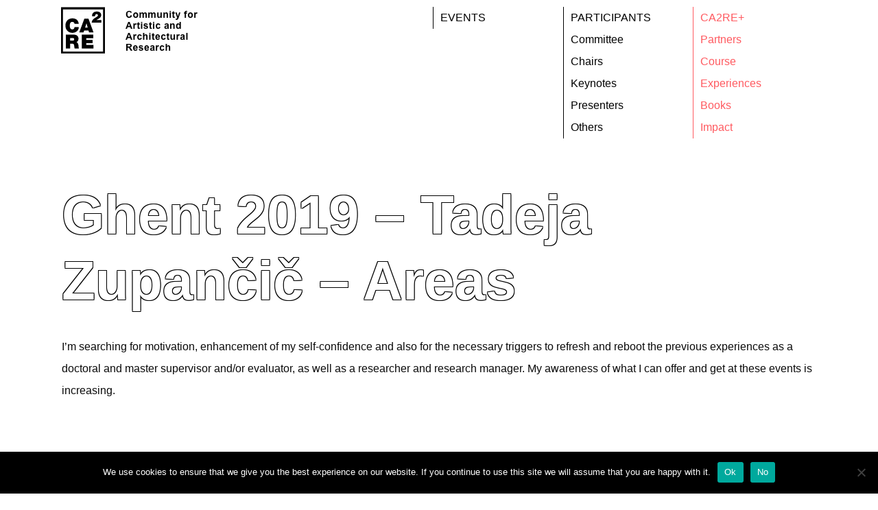

--- FILE ---
content_type: text/html; charset=UTF-8
request_url: https://ca2re.eu/impact/ghent-2019-tadeja-zupancic-areas/
body_size: 16501
content:
<!DOCTYPE html>
<html lang="en-US">
<head>
	<meta charset="UTF-8">
	<title>Ghent 2019 &#8211; Tadeja Zupančič &#8211; areas &#8211; Community for Artistic and Architectural Research</title>
<meta name='robots' content='max-image-preview:large' />
<meta name="viewport" content="width=device-width, initial-scale=1"><link rel="alternate" type="application/rss+xml" title="Community for Artistic and Architectural Research &raquo; Feed" href="https://ca2re.eu/feed/" />
<link rel="alternate" type="application/rss+xml" title="Community for Artistic and Architectural Research &raquo; Comments Feed" href="https://ca2re.eu/comments/feed/" />
<script>
window._wpemojiSettings = {"baseUrl":"https:\/\/s.w.org\/images\/core\/emoji\/15.0.3\/72x72\/","ext":".png","svgUrl":"https:\/\/s.w.org\/images\/core\/emoji\/15.0.3\/svg\/","svgExt":".svg","source":{"concatemoji":"https:\/\/ca2re.eu\/wp-includes\/js\/wp-emoji-release.min.js?ver=6.5.7"}};
/*! This file is auto-generated */
!function(i,n){var o,s,e;function c(e){try{var t={supportTests:e,timestamp:(new Date).valueOf()};sessionStorage.setItem(o,JSON.stringify(t))}catch(e){}}function p(e,t,n){e.clearRect(0,0,e.canvas.width,e.canvas.height),e.fillText(t,0,0);var t=new Uint32Array(e.getImageData(0,0,e.canvas.width,e.canvas.height).data),r=(e.clearRect(0,0,e.canvas.width,e.canvas.height),e.fillText(n,0,0),new Uint32Array(e.getImageData(0,0,e.canvas.width,e.canvas.height).data));return t.every(function(e,t){return e===r[t]})}function u(e,t,n){switch(t){case"flag":return n(e,"\ud83c\udff3\ufe0f\u200d\u26a7\ufe0f","\ud83c\udff3\ufe0f\u200b\u26a7\ufe0f")?!1:!n(e,"\ud83c\uddfa\ud83c\uddf3","\ud83c\uddfa\u200b\ud83c\uddf3")&&!n(e,"\ud83c\udff4\udb40\udc67\udb40\udc62\udb40\udc65\udb40\udc6e\udb40\udc67\udb40\udc7f","\ud83c\udff4\u200b\udb40\udc67\u200b\udb40\udc62\u200b\udb40\udc65\u200b\udb40\udc6e\u200b\udb40\udc67\u200b\udb40\udc7f");case"emoji":return!n(e,"\ud83d\udc26\u200d\u2b1b","\ud83d\udc26\u200b\u2b1b")}return!1}function f(e,t,n){var r="undefined"!=typeof WorkerGlobalScope&&self instanceof WorkerGlobalScope?new OffscreenCanvas(300,150):i.createElement("canvas"),a=r.getContext("2d",{willReadFrequently:!0}),o=(a.textBaseline="top",a.font="600 32px Arial",{});return e.forEach(function(e){o[e]=t(a,e,n)}),o}function t(e){var t=i.createElement("script");t.src=e,t.defer=!0,i.head.appendChild(t)}"undefined"!=typeof Promise&&(o="wpEmojiSettingsSupports",s=["flag","emoji"],n.supports={everything:!0,everythingExceptFlag:!0},e=new Promise(function(e){i.addEventListener("DOMContentLoaded",e,{once:!0})}),new Promise(function(t){var n=function(){try{var e=JSON.parse(sessionStorage.getItem(o));if("object"==typeof e&&"number"==typeof e.timestamp&&(new Date).valueOf()<e.timestamp+604800&&"object"==typeof e.supportTests)return e.supportTests}catch(e){}return null}();if(!n){if("undefined"!=typeof Worker&&"undefined"!=typeof OffscreenCanvas&&"undefined"!=typeof URL&&URL.createObjectURL&&"undefined"!=typeof Blob)try{var e="postMessage("+f.toString()+"("+[JSON.stringify(s),u.toString(),p.toString()].join(",")+"));",r=new Blob([e],{type:"text/javascript"}),a=new Worker(URL.createObjectURL(r),{name:"wpTestEmojiSupports"});return void(a.onmessage=function(e){c(n=e.data),a.terminate(),t(n)})}catch(e){}c(n=f(s,u,p))}t(n)}).then(function(e){for(var t in e)n.supports[t]=e[t],n.supports.everything=n.supports.everything&&n.supports[t],"flag"!==t&&(n.supports.everythingExceptFlag=n.supports.everythingExceptFlag&&n.supports[t]);n.supports.everythingExceptFlag=n.supports.everythingExceptFlag&&!n.supports.flag,n.DOMReady=!1,n.readyCallback=function(){n.DOMReady=!0}}).then(function(){return e}).then(function(){var e;n.supports.everything||(n.readyCallback(),(e=n.source||{}).concatemoji?t(e.concatemoji):e.wpemoji&&e.twemoji&&(t(e.twemoji),t(e.wpemoji)))}))}((window,document),window._wpemojiSettings);
</script>
<link rel='stylesheet' id='tmx-buttons-css' href='https://ca2re.eu/wp-content/plugins/global-elementor-buttons/buttons.min.css?ver=6.5.7' media='all' />
<style id='wp-emoji-styles-inline-css'>

	img.wp-smiley, img.emoji {
		display: inline !important;
		border: none !important;
		box-shadow: none !important;
		height: 1em !important;
		width: 1em !important;
		margin: 0 0.07em !important;
		vertical-align: -0.1em !important;
		background: none !important;
		padding: 0 !important;
	}
</style>
<link rel='stylesheet' id='wp-block-library-css' href='https://ca2re.eu/wp-includes/css/dist/block-library/style.min.css?ver=6.5.7' media='all' />
<style id='classic-theme-styles-inline-css'>
/*! This file is auto-generated */
.wp-block-button__link{color:#fff;background-color:#32373c;border-radius:9999px;box-shadow:none;text-decoration:none;padding:calc(.667em + 2px) calc(1.333em + 2px);font-size:1.125em}.wp-block-file__button{background:#32373c;color:#fff;text-decoration:none}
</style>
<style id='global-styles-inline-css'>
body{--wp--preset--color--black: #000000;--wp--preset--color--cyan-bluish-gray: #abb8c3;--wp--preset--color--white: #ffffff;--wp--preset--color--pale-pink: #f78da7;--wp--preset--color--vivid-red: #cf2e2e;--wp--preset--color--luminous-vivid-orange: #ff6900;--wp--preset--color--luminous-vivid-amber: #fcb900;--wp--preset--color--light-green-cyan: #7bdcb5;--wp--preset--color--vivid-green-cyan: #00d084;--wp--preset--color--pale-cyan-blue: #8ed1fc;--wp--preset--color--vivid-cyan-blue: #0693e3;--wp--preset--color--vivid-purple: #9b51e0;--wp--preset--color--contrast: var(--contrast);--wp--preset--color--contrast-2: var(--contrast-2);--wp--preset--color--contrast-3: var(--contrast-3);--wp--preset--color--base: var(--base);--wp--preset--color--base-2: var(--base-2);--wp--preset--color--base-3: var(--base-3);--wp--preset--color--accent: var(--accent);--wp--preset--gradient--vivid-cyan-blue-to-vivid-purple: linear-gradient(135deg,rgba(6,147,227,1) 0%,rgb(155,81,224) 100%);--wp--preset--gradient--light-green-cyan-to-vivid-green-cyan: linear-gradient(135deg,rgb(122,220,180) 0%,rgb(0,208,130) 100%);--wp--preset--gradient--luminous-vivid-amber-to-luminous-vivid-orange: linear-gradient(135deg,rgba(252,185,0,1) 0%,rgba(255,105,0,1) 100%);--wp--preset--gradient--luminous-vivid-orange-to-vivid-red: linear-gradient(135deg,rgba(255,105,0,1) 0%,rgb(207,46,46) 100%);--wp--preset--gradient--very-light-gray-to-cyan-bluish-gray: linear-gradient(135deg,rgb(238,238,238) 0%,rgb(169,184,195) 100%);--wp--preset--gradient--cool-to-warm-spectrum: linear-gradient(135deg,rgb(74,234,220) 0%,rgb(151,120,209) 20%,rgb(207,42,186) 40%,rgb(238,44,130) 60%,rgb(251,105,98) 80%,rgb(254,248,76) 100%);--wp--preset--gradient--blush-light-purple: linear-gradient(135deg,rgb(255,206,236) 0%,rgb(152,150,240) 100%);--wp--preset--gradient--blush-bordeaux: linear-gradient(135deg,rgb(254,205,165) 0%,rgb(254,45,45) 50%,rgb(107,0,62) 100%);--wp--preset--gradient--luminous-dusk: linear-gradient(135deg,rgb(255,203,112) 0%,rgb(199,81,192) 50%,rgb(65,88,208) 100%);--wp--preset--gradient--pale-ocean: linear-gradient(135deg,rgb(255,245,203) 0%,rgb(182,227,212) 50%,rgb(51,167,181) 100%);--wp--preset--gradient--electric-grass: linear-gradient(135deg,rgb(202,248,128) 0%,rgb(113,206,126) 100%);--wp--preset--gradient--midnight: linear-gradient(135deg,rgb(2,3,129) 0%,rgb(40,116,252) 100%);--wp--preset--font-size--small: 13px;--wp--preset--font-size--medium: 20px;--wp--preset--font-size--large: 36px;--wp--preset--font-size--x-large: 42px;--wp--preset--spacing--20: 0.44rem;--wp--preset--spacing--30: 0.67rem;--wp--preset--spacing--40: 1rem;--wp--preset--spacing--50: 1.5rem;--wp--preset--spacing--60: 2.25rem;--wp--preset--spacing--70: 3.38rem;--wp--preset--spacing--80: 5.06rem;--wp--preset--shadow--natural: 6px 6px 9px rgba(0, 0, 0, 0.2);--wp--preset--shadow--deep: 12px 12px 50px rgba(0, 0, 0, 0.4);--wp--preset--shadow--sharp: 6px 6px 0px rgba(0, 0, 0, 0.2);--wp--preset--shadow--outlined: 6px 6px 0px -3px rgba(255, 255, 255, 1), 6px 6px rgba(0, 0, 0, 1);--wp--preset--shadow--crisp: 6px 6px 0px rgba(0, 0, 0, 1);}:where(.is-layout-flex){gap: 0.5em;}:where(.is-layout-grid){gap: 0.5em;}body .is-layout-flex{display: flex;}body .is-layout-flex{flex-wrap: wrap;align-items: center;}body .is-layout-flex > *{margin: 0;}body .is-layout-grid{display: grid;}body .is-layout-grid > *{margin: 0;}:where(.wp-block-columns.is-layout-flex){gap: 2em;}:where(.wp-block-columns.is-layout-grid){gap: 2em;}:where(.wp-block-post-template.is-layout-flex){gap: 1.25em;}:where(.wp-block-post-template.is-layout-grid){gap: 1.25em;}.has-black-color{color: var(--wp--preset--color--black) !important;}.has-cyan-bluish-gray-color{color: var(--wp--preset--color--cyan-bluish-gray) !important;}.has-white-color{color: var(--wp--preset--color--white) !important;}.has-pale-pink-color{color: var(--wp--preset--color--pale-pink) !important;}.has-vivid-red-color{color: var(--wp--preset--color--vivid-red) !important;}.has-luminous-vivid-orange-color{color: var(--wp--preset--color--luminous-vivid-orange) !important;}.has-luminous-vivid-amber-color{color: var(--wp--preset--color--luminous-vivid-amber) !important;}.has-light-green-cyan-color{color: var(--wp--preset--color--light-green-cyan) !important;}.has-vivid-green-cyan-color{color: var(--wp--preset--color--vivid-green-cyan) !important;}.has-pale-cyan-blue-color{color: var(--wp--preset--color--pale-cyan-blue) !important;}.has-vivid-cyan-blue-color{color: var(--wp--preset--color--vivid-cyan-blue) !important;}.has-vivid-purple-color{color: var(--wp--preset--color--vivid-purple) !important;}.has-black-background-color{background-color: var(--wp--preset--color--black) !important;}.has-cyan-bluish-gray-background-color{background-color: var(--wp--preset--color--cyan-bluish-gray) !important;}.has-white-background-color{background-color: var(--wp--preset--color--white) !important;}.has-pale-pink-background-color{background-color: var(--wp--preset--color--pale-pink) !important;}.has-vivid-red-background-color{background-color: var(--wp--preset--color--vivid-red) !important;}.has-luminous-vivid-orange-background-color{background-color: var(--wp--preset--color--luminous-vivid-orange) !important;}.has-luminous-vivid-amber-background-color{background-color: var(--wp--preset--color--luminous-vivid-amber) !important;}.has-light-green-cyan-background-color{background-color: var(--wp--preset--color--light-green-cyan) !important;}.has-vivid-green-cyan-background-color{background-color: var(--wp--preset--color--vivid-green-cyan) !important;}.has-pale-cyan-blue-background-color{background-color: var(--wp--preset--color--pale-cyan-blue) !important;}.has-vivid-cyan-blue-background-color{background-color: var(--wp--preset--color--vivid-cyan-blue) !important;}.has-vivid-purple-background-color{background-color: var(--wp--preset--color--vivid-purple) !important;}.has-black-border-color{border-color: var(--wp--preset--color--black) !important;}.has-cyan-bluish-gray-border-color{border-color: var(--wp--preset--color--cyan-bluish-gray) !important;}.has-white-border-color{border-color: var(--wp--preset--color--white) !important;}.has-pale-pink-border-color{border-color: var(--wp--preset--color--pale-pink) !important;}.has-vivid-red-border-color{border-color: var(--wp--preset--color--vivid-red) !important;}.has-luminous-vivid-orange-border-color{border-color: var(--wp--preset--color--luminous-vivid-orange) !important;}.has-luminous-vivid-amber-border-color{border-color: var(--wp--preset--color--luminous-vivid-amber) !important;}.has-light-green-cyan-border-color{border-color: var(--wp--preset--color--light-green-cyan) !important;}.has-vivid-green-cyan-border-color{border-color: var(--wp--preset--color--vivid-green-cyan) !important;}.has-pale-cyan-blue-border-color{border-color: var(--wp--preset--color--pale-cyan-blue) !important;}.has-vivid-cyan-blue-border-color{border-color: var(--wp--preset--color--vivid-cyan-blue) !important;}.has-vivid-purple-border-color{border-color: var(--wp--preset--color--vivid-purple) !important;}.has-vivid-cyan-blue-to-vivid-purple-gradient-background{background: var(--wp--preset--gradient--vivid-cyan-blue-to-vivid-purple) !important;}.has-light-green-cyan-to-vivid-green-cyan-gradient-background{background: var(--wp--preset--gradient--light-green-cyan-to-vivid-green-cyan) !important;}.has-luminous-vivid-amber-to-luminous-vivid-orange-gradient-background{background: var(--wp--preset--gradient--luminous-vivid-amber-to-luminous-vivid-orange) !important;}.has-luminous-vivid-orange-to-vivid-red-gradient-background{background: var(--wp--preset--gradient--luminous-vivid-orange-to-vivid-red) !important;}.has-very-light-gray-to-cyan-bluish-gray-gradient-background{background: var(--wp--preset--gradient--very-light-gray-to-cyan-bluish-gray) !important;}.has-cool-to-warm-spectrum-gradient-background{background: var(--wp--preset--gradient--cool-to-warm-spectrum) !important;}.has-blush-light-purple-gradient-background{background: var(--wp--preset--gradient--blush-light-purple) !important;}.has-blush-bordeaux-gradient-background{background: var(--wp--preset--gradient--blush-bordeaux) !important;}.has-luminous-dusk-gradient-background{background: var(--wp--preset--gradient--luminous-dusk) !important;}.has-pale-ocean-gradient-background{background: var(--wp--preset--gradient--pale-ocean) !important;}.has-electric-grass-gradient-background{background: var(--wp--preset--gradient--electric-grass) !important;}.has-midnight-gradient-background{background: var(--wp--preset--gradient--midnight) !important;}.has-small-font-size{font-size: var(--wp--preset--font-size--small) !important;}.has-medium-font-size{font-size: var(--wp--preset--font-size--medium) !important;}.has-large-font-size{font-size: var(--wp--preset--font-size--large) !important;}.has-x-large-font-size{font-size: var(--wp--preset--font-size--x-large) !important;}
.wp-block-navigation a:where(:not(.wp-element-button)){color: inherit;}
:where(.wp-block-post-template.is-layout-flex){gap: 1.25em;}:where(.wp-block-post-template.is-layout-grid){gap: 1.25em;}
:where(.wp-block-columns.is-layout-flex){gap: 2em;}:where(.wp-block-columns.is-layout-grid){gap: 2em;}
.wp-block-pullquote{font-size: 1.5em;line-height: 1.6;}
</style>
<link rel='stylesheet' id='cookie-notice-front-css' href='https://ca2re.eu/wp-content/plugins/cookie-notice/css/front.min.css?ver=2.4.16' media='all' />
<link rel='stylesheet' id='generate-style-grid-css' href='https://ca2re.eu/wp-content/themes/generatepress/assets/css/unsemantic-grid.min.css?ver=3.4.0' media='all' />
<link rel='stylesheet' id='generate-style-css' href='https://ca2re.eu/wp-content/themes/generatepress/assets/css/style.min.css?ver=3.4.0' media='all' />
<style id='generate-style-inline-css'>
body{color:#3a3a3a;}a{color:#020000;}a:hover, a:focus, a:active{color:#020000;}body .grid-container{max-width:1140px;}.wp-block-group__inner-container{max-width:1140px;margin-left:auto;margin-right:auto;}.dropdown-click .main-navigation ul ul{display:none;visibility:hidden;}.dropdown-click .main-navigation ul ul ul.toggled-on{left:0;top:auto;position:relative;box-shadow:none;border-bottom:1px solid rgba(0,0,0,0.05);}.dropdown-click .main-navigation ul ul li:last-child > ul.toggled-on{border-bottom:0;}.dropdown-click .main-navigation ul.toggled-on, .dropdown-click .main-navigation ul li.sfHover > ul.toggled-on{display:block;left:auto;right:auto;opacity:1;visibility:visible;pointer-events:auto;height:auto;overflow:visible;float:none;}.dropdown-click .main-navigation.sub-menu-left .sub-menu.toggled-on, .dropdown-click .main-navigation.sub-menu-left ul li.sfHover > ul.toggled-on{right:0;}.dropdown-click nav ul ul ul{background-color:transparent;}.dropdown-click .widget-area .main-navigation ul ul{top:auto;position:absolute;float:none;width:100%;left:-99999px;}.dropdown-click .widget-area .main-navigation ul ul.toggled-on{position:relative;left:0;right:0;}.dropdown-click .widget-area.sidebar .main-navigation ul li.sfHover ul, .dropdown-click .widget-area.sidebar .main-navigation ul li:hover ul{right:0;left:0;}.dropdown-click .sfHover > a > .dropdown-menu-toggle > .gp-icon svg{transform:rotate(180deg);}:root{--contrast:#222222;--contrast-2:#575760;--contrast-3:#b2b2be;--base:#f0f0f0;--base-2:#f7f8f9;--base-3:#ffffff;--accent:#1e73be;}:root .has-contrast-color{color:var(--contrast);}:root .has-contrast-background-color{background-color:var(--contrast);}:root .has-contrast-2-color{color:var(--contrast-2);}:root .has-contrast-2-background-color{background-color:var(--contrast-2);}:root .has-contrast-3-color{color:var(--contrast-3);}:root .has-contrast-3-background-color{background-color:var(--contrast-3);}:root .has-base-color{color:var(--base);}:root .has-base-background-color{background-color:var(--base);}:root .has-base-2-color{color:var(--base-2);}:root .has-base-2-background-color{background-color:var(--base-2);}:root .has-base-3-color{color:var(--base-3);}:root .has-base-3-background-color{background-color:var(--base-3);}:root .has-accent-color{color:var(--accent);}:root .has-accent-background-color{background-color:var(--accent);}body, button, input, select, textarea{font-family:Arial, Helvetica, sans-serif;font-size:15px;}body{line-height:1.8;}p{margin-bottom:0em;}.entry-content > [class*="wp-block-"]:not(:last-child):not(.wp-block-heading){margin-bottom:0em;}.main-title{font-weight:500;}.site-description{font-weight:500;}.main-navigation a, .menu-toggle{font-weight:bold;font-size:13px;}.main-navigation .main-nav ul ul li a{font-size:12px;}.sidebar .widget, .footer-widgets .widget{font-size:17px;}h1{font-family:Arial, Helvetica, sans-serif;text-transform:uppercase;}h2{font-size:36px;}h3{font-size:20px;}h4{font-weight:bold;font-size:inherit;}h5{font-weight:bold;font-size:inherit;}h6{font-weight:bold;}@media (max-width:768px){.main-title{font-size:20px;}h1{font-size:30px;}h2{font-size:25px;}}.top-bar{background-color:#636363;color:#ffffff;}.top-bar a{color:#ffffff;}.top-bar a:hover{color:#303030;}.site-header{background-color:#ffffff;color:#3a3a3a;}.site-header a{color:#3a3a3a;}.main-title a,.main-title a:hover{color:#020202;}.site-description{color:#757575;}.mobile-menu-control-wrapper .menu-toggle,.mobile-menu-control-wrapper .menu-toggle:hover,.mobile-menu-control-wrapper .menu-toggle:focus,.has-inline-mobile-toggle #site-navigation.toggled{background-color:rgba(0, 0, 0, 0.02);}.main-navigation,.main-navigation ul ul{background-color:#ffffff;}.main-navigation .main-nav ul li a, .main-navigation .menu-toggle, .main-navigation .menu-bar-items{color:#020202;}button.menu-toggle:hover,button.menu-toggle:focus,.main-navigation .mobile-bar-items a,.main-navigation .mobile-bar-items a:hover,.main-navigation .mobile-bar-items a:focus{color:#020202;}.main-navigation .main-nav ul li[class*="current-menu-"] > a{color:#020000;}.main-navigation .main-nav ul ul li a{color:#020202;}.separate-containers .inside-article, .separate-containers .comments-area, .separate-containers .page-header, .one-container .container, .separate-containers .paging-navigation, .inside-page-header{color:#0a0a0a;background-color:#ffffff;}.inside-article a,.paging-navigation a,.comments-area a,.page-header a{color:#020000;}.inside-article a:hover,.paging-navigation a:hover,.comments-area a:hover,.page-header a:hover{color:#000000;}.entry-header h1,.page-header h1{color:#000000;}.entry-meta{color:#1e72bd;}.entry-meta a{color:#595959;}.entry-meta a:hover{color:#1e73be;}h1{color:#020202;}h2{color:#020202;}h3{color:#020202;}h4{color:#020202;}h5{color:#020000;}.sidebar .widget{background-color:#ffffff;}.sidebar .widget .widget-title{color:#000000;}.footer-widgets{background-color:#ffffff;}.footer-widgets .widget-title{color:#000000;}.site-info{color:#ffffff;background-color:#222222;}.site-info a{color:#ffffff;}.site-info a:hover{color:#606060;}.footer-bar .widget_nav_menu .current-menu-item a{color:#606060;}input[type="text"],input[type="email"],input[type="url"],input[type="password"],input[type="search"],input[type="tel"],input[type="number"],textarea,select{color:#ff4949;background-color:#fafafa;border-color:#cccccc;}input[type="text"]:focus,input[type="email"]:focus,input[type="url"]:focus,input[type="password"]:focus,input[type="search"]:focus,input[type="tel"]:focus,input[type="number"]:focus,textarea:focus,select:focus{color:#ff4949;background-color:#ffffff;border-color:#bfbfbf;}button,html input[type="button"],input[type="reset"],input[type="submit"],a.button,a.wp-block-button__link:not(.has-background){color:#020000;background-color:#ffffff;}button:hover,html input[type="button"]:hover,input[type="reset"]:hover,input[type="submit"]:hover,a.button:hover,button:focus,html input[type="button"]:focus,input[type="reset"]:focus,input[type="submit"]:focus,a.button:focus,a.wp-block-button__link:not(.has-background):active,a.wp-block-button__link:not(.has-background):focus,a.wp-block-button__link:not(.has-background):hover{color:#020000;background-color:#ffffff;}a.generate-back-to-top{color:#ffffff;}a.generate-back-to-top:hover,a.generate-back-to-top:focus{background-color:rgba( 0,0,0,0.6 );color:#ffffff;}:root{--gp-search-modal-bg-color:var(--base-3);--gp-search-modal-text-color:var(--contrast);--gp-search-modal-overlay-bg-color:rgba(0,0,0,0.2);}@media (max-width: 765px){.main-navigation .menu-bar-item:hover > a, .main-navigation .menu-bar-item.sfHover > a{background:none;color:#020202;}}.inside-top-bar{padding:10px;}.inside-header{padding:40px 0px 40px 0px;}.separate-containers .inside-article, .separate-containers .comments-area, .separate-containers .page-header, .separate-containers .paging-navigation, .one-container .site-content, .inside-page-header{padding:30px 20px 80px 20px;}.site-main .wp-block-group__inner-container{padding:30px 20px 80px 20px;}.entry-content .alignwide, body:not(.no-sidebar) .entry-content .alignfull{margin-left:-20px;width:calc(100% + 40px);max-width:calc(100% + 40px);}.one-container.right-sidebar .site-main,.one-container.both-right .site-main{margin-right:20px;}.one-container.left-sidebar .site-main,.one-container.both-left .site-main{margin-left:20px;}.one-container.both-sidebars .site-main{margin:0px 20px 0px 20px;}.main-navigation .main-nav ul ul li a{padding:0px 20px 0px 20px;}.main-navigation ul ul{width:0px;}.rtl .menu-item-has-children .dropdown-menu-toggle{padding-left:20px;}.menu-item-has-children ul .dropdown-menu-toggle{padding-top:0px;padding-bottom:0px;margin-top:-0px;}.rtl .main-navigation .main-nav ul li.menu-item-has-children > a{padding-right:20px;}.footer-widgets{padding:0px;}.site-info{padding:0px 30px 0px 30px;}@media (max-width:768px){.separate-containers .inside-article, .separate-containers .comments-area, .separate-containers .page-header, .separate-containers .paging-navigation, .one-container .site-content, .inside-page-header{padding:30px 20px 30px 20px;}.site-main .wp-block-group__inner-container{padding:30px 20px 30px 20px;}.inside-header{padding-left:20px;}.site-info{padding-right:10px;padding-left:10px;}.entry-content .alignwide, body:not(.no-sidebar) .entry-content .alignfull{margin-left:-20px;width:calc(100% + 40px);max-width:calc(100% + 40px);}}.one-container .sidebar .widget{padding:0px;}@media (max-width: 765px){.main-navigation .menu-toggle,.main-navigation .mobile-bar-items,.sidebar-nav-mobile:not(#sticky-placeholder){display:block;}.main-navigation ul,.gen-sidebar-nav{display:none;}[class*="nav-float-"] .site-header .inside-header > *{float:none;clear:both;}}
.dynamic-author-image-rounded{border-radius:100%;}.dynamic-featured-image, .dynamic-author-image{vertical-align:middle;}.one-container.blog .dynamic-content-template:not(:last-child), .one-container.archive .dynamic-content-template:not(:last-child){padding-bottom:0px;}.dynamic-entry-excerpt > p:last-child{margin-bottom:0px;}
.main-navigation .main-nav ul li a,.menu-toggle,.main-navigation .mobile-bar-items a{transition: line-height 300ms ease}
h1.entry-title{font-weight:normal;text-transform:uppercase;font-size:42px;line-height:1.2em;}h2.entry-title{font-weight:normal;}.navigation-branding .main-title{font-weight:500;text-transform:none;font-size:25px;}@media (max-width: 765px){.navigation-branding .main-title{font-size:20px;}}
@media (max-width: 765px){.main-navigation .menu-toggle,.main-navigation .mobile-bar-items a,.main-navigation .menu-bar-item > a{padding-left:100px;padding-right:100px;}.main-navigation .main-nav ul li a,.main-navigation .menu-toggle,.main-navigation .mobile-bar-items a,.main-navigation .menu-bar-item > a{line-height:82px;}.main-navigation .site-logo.navigation-logo img, .mobile-header-navigation .site-logo.mobile-header-logo img, .navigation-search input[type="search"]{height:82px;}}
</style>
<link rel='stylesheet' id='generate-mobile-style-css' href='https://ca2re.eu/wp-content/themes/generatepress/assets/css/mobile.min.css?ver=3.4.0' media='all' />
<link rel='stylesheet' id='generate-font-icons-css' href='https://ca2re.eu/wp-content/themes/generatepress/assets/css/components/font-icons.min.css?ver=3.4.0' media='all' />
<link rel='stylesheet' id='font-awesome-css' href='https://ca2re.eu/wp-content/plugins/elementor/assets/lib/font-awesome/css/font-awesome.min.css?ver=4.7.0' media='all' />
<link rel='stylesheet' id='elementor-icons-css' href='https://ca2re.eu/wp-content/plugins/elementor/assets/lib/eicons/css/elementor-icons.min.css?ver=5.27.0' media='all' />
<link rel='stylesheet' id='elementor-frontend-css' href='https://ca2re.eu/wp-content/plugins/elementor/assets/css/frontend.min.css?ver=3.19.2' media='all' />
<link rel='stylesheet' id='swiper-css' href='https://ca2re.eu/wp-content/plugins/elementor/assets/lib/swiper/css/swiper.min.css?ver=5.3.6' media='all' />
<link rel='stylesheet' id='elementor-post-1781-css' href='https://ca2re.eu/wp-content/uploads/elementor/css/post-1781.css?ver=1708024035' media='all' />
<link rel='stylesheet' id='elementor-pro-css' href='https://ca2re.eu/wp-content/plugins/elementor-pro/assets/css/frontend.min.css?ver=3.19.2' media='all' />
<link rel='stylesheet' id='elementor-global-css' href='https://ca2re.eu/wp-content/uploads/elementor/css/global.css?ver=1708024036' media='all' />
<link rel='stylesheet' id='elementor-post-1763-css' href='https://ca2re.eu/wp-content/uploads/elementor/css/post-1763.css?ver=1708024036' media='all' />
<link rel='stylesheet' id='elementor-post-336-css' href='https://ca2re.eu/wp-content/uploads/elementor/css/post-336.css?ver=1708024036' media='all' />
<link rel='stylesheet' id='generate-blog-columns-css' href='https://ca2re.eu/wp-content/plugins/gp-premium/blog/functions/css/columns.min.css?ver=2.4.0' media='all' />
<link rel='stylesheet' id='generate-sticky-css' href='https://ca2re.eu/wp-content/plugins/gp-premium/menu-plus/functions/css/sticky.min.css?ver=2.4.0' media='all' />
<link rel='stylesheet' id='generate-navigation-branding-css' href='https://ca2re.eu/wp-content/plugins/gp-premium/menu-plus/functions/css/navigation-branding.min.css?ver=2.4.0' media='all' />
<style id='generate-navigation-branding-inline-css'>
@media (max-width: 765px){.site-header, #site-navigation, #sticky-navigation{display:none !important;opacity:0.0;}#mobile-header{display:block !important;width:100% !important;}#mobile-header .main-nav > ul{display:none;}#mobile-header.toggled .main-nav > ul, #mobile-header .menu-toggle, #mobile-header .mobile-bar-items{display:block;}#mobile-header .main-nav{-ms-flex:0 0 100%;flex:0 0 100%;-webkit-box-ordinal-group:5;-ms-flex-order:4;order:4;}}.navigation-branding img, .site-logo.mobile-header-logo img{height:60px;width:auto;}.navigation-branding .main-title{line-height:60px;}@media (max-width: 1150px){#site-navigation .navigation-branding, #sticky-navigation .navigation-branding{margin-left:10px;}}@media (max-width: 765px){.main-navigation:not(.slideout-navigation) .main-nav{-ms-flex:0 0 100%;flex:0 0 100%;}.main-navigation:not(.slideout-navigation) .inside-navigation{-ms-flex-wrap:wrap;flex-wrap:wrap;display:-webkit-box;display:-ms-flexbox;display:flex;}.nav-aligned-center .navigation-branding, .nav-aligned-left .navigation-branding{margin-right:auto;}.nav-aligned-center  .main-navigation.has-branding:not(.slideout-navigation) .inside-navigation .main-nav,.nav-aligned-center  .main-navigation.has-sticky-branding.navigation-stick .inside-navigation .main-nav,.nav-aligned-left  .main-navigation.has-branding:not(.slideout-navigation) .inside-navigation .main-nav,.nav-aligned-left  .main-navigation.has-sticky-branding.navigation-stick .inside-navigation .main-nav{margin-right:0px;}.navigation-branding img, .site-logo.mobile-header-logo{height:82px;}.navigation-branding .main-title{line-height:82px;}}
</style>
<link rel='stylesheet' id='ecs-styles-css' href='https://ca2re.eu/wp-content/plugins/ele-custom-skin/assets/css/ecs-style.css?ver=3.1.7' media='all' />
<link rel='stylesheet' id='elementor-post-1577-css' href='https://ca2re.eu/wp-content/uploads/elementor/css/post-1577.css?ver=1646127904' media='all' />
<link rel='stylesheet' id='elementor-post-4554-css' href='https://ca2re.eu/wp-content/uploads/elementor/css/post-4554.css?ver=1599914630' media='all' />
<script src="https://ca2re.eu/wp-includes/js/jquery/jquery.min.js?ver=3.7.1" id="jquery-core-js"></script>
<script id="cookie-notice-front-js-before">
var cnArgs = {"ajaxUrl":"https:\/\/ca2re.eu\/wp-admin\/admin-ajax.php","nonce":"401fb4dc75","hideEffect":"fade","position":"bottom","onScroll":false,"onScrollOffset":100,"onClick":false,"cookieName":"cookie_notice_accepted","cookieTime":2592000,"cookieTimeRejected":2592000,"globalCookie":false,"redirection":false,"cache":false,"revokeCookies":false,"revokeCookiesOpt":"automatic"};
</script>
<script src="https://ca2re.eu/wp-content/plugins/cookie-notice/js/front.min.js?ver=2.4.16" id="cookie-notice-front-js"></script>
<script src="https://ca2re.eu/wp-includes/js/jquery/jquery-migrate.min.js?ver=3.4.1" id="jquery-migrate-js"></script>
<script id="ecs_ajax_load-js-extra">
var ecs_ajax_params = {"ajaxurl":"https:\/\/ca2re.eu\/wp-admin\/admin-ajax.php","posts":"{\"page\":0,\"impact\":\"ghent-2019-tadeja-zupancic-areas\",\"post_type\":\"impact\",\"name\":\"ghent-2019-tadeja-zupancic-areas\",\"error\":\"\",\"m\":\"\",\"p\":0,\"post_parent\":\"\",\"subpost\":\"\",\"subpost_id\":\"\",\"attachment\":\"\",\"attachment_id\":0,\"pagename\":\"\",\"page_id\":0,\"second\":\"\",\"minute\":\"\",\"hour\":\"\",\"day\":0,\"monthnum\":0,\"year\":0,\"w\":0,\"category_name\":\"\",\"tag\":\"\",\"cat\":\"\",\"tag_id\":\"\",\"author\":\"\",\"author_name\":\"\",\"feed\":\"\",\"tb\":\"\",\"paged\":0,\"meta_key\":\"\",\"meta_value\":\"\",\"preview\":\"\",\"s\":\"\",\"sentence\":\"\",\"title\":\"\",\"fields\":\"\",\"menu_order\":\"\",\"embed\":\"\",\"category__in\":[],\"category__not_in\":[],\"category__and\":[],\"post__in\":[],\"post__not_in\":[],\"post_name__in\":[],\"tag__in\":[],\"tag__not_in\":[],\"tag__and\":[],\"tag_slug__in\":[],\"tag_slug__and\":[],\"post_parent__in\":[],\"post_parent__not_in\":[],\"author__in\":[],\"author__not_in\":[],\"search_columns\":[],\"facetwp\":false,\"ignore_sticky_posts\":false,\"suppress_filters\":false,\"cache_results\":true,\"update_post_term_cache\":true,\"update_menu_item_cache\":false,\"lazy_load_term_meta\":true,\"update_post_meta_cache\":true,\"posts_per_page\":21,\"nopaging\":false,\"comments_per_page\":\"50\",\"no_found_rows\":false,\"order\":\"DESC\"}"};
</script>
<script src="https://ca2re.eu/wp-content/plugins/ele-custom-skin/assets/js/ecs_ajax_pagination.js?ver=3.1.7" id="ecs_ajax_load-js"></script>
<script src="https://ca2re.eu/wp-content/plugins/ele-custom-skin/assets/js/ecs.js?ver=3.1.7" id="ecs-script-js"></script>
<link rel="https://api.w.org/" href="https://ca2re.eu/wp-json/" /><link rel="EditURI" type="application/rsd+xml" title="RSD" href="https://ca2re.eu/xmlrpc.php?rsd" />
<meta name="generator" content="WordPress 6.5.7" />
<link rel="canonical" href="https://ca2re.eu/impact/ghent-2019-tadeja-zupancic-areas/" />
<link rel='shortlink' href='https://ca2re.eu/?p=4508' />
<link rel="alternate" type="application/json+oembed" href="https://ca2re.eu/wp-json/oembed/1.0/embed?url=https%3A%2F%2Fca2re.eu%2Fimpact%2Fghent-2019-tadeja-zupancic-areas%2F" />
<link rel="alternate" type="text/xml+oembed" href="https://ca2re.eu/wp-json/oembed/1.0/embed?url=https%3A%2F%2Fca2re.eu%2Fimpact%2Fghent-2019-tadeja-zupancic-areas%2F&#038;format=xml" />
<meta name="generator" content="Elementor 3.19.2; features: e_optimized_assets_loading, additional_custom_breakpoints, block_editor_assets_optimize, e_image_loading_optimization; settings: css_print_method-external, google_font-enabled, font_display-auto">
<link rel="icon" href="https://ca2re.eu/wp-content/uploads/2022/01/logo_ca2re.ico" sizes="32x32" />
<link rel="icon" href="https://ca2re.eu/wp-content/uploads/2022/01/logo_ca2re.ico" sizes="192x192" />
<link rel="apple-touch-icon" href="https://ca2re.eu/wp-content/uploads/2022/01/logo_ca2re.ico" />
<meta name="msapplication-TileImage" content="https://ca2re.eu/wp-content/uploads/2022/01/logo_ca2re.ico" />
		<style id="wp-custom-css">
			
.facetwp-facet {
	margin-bottom:0 !important;}
a:hover.page-numbers, .current {color:#FF5A60 !important;}
a {
    text-decoration: underline;
    text-underline-offset: 7px;
}
nav.elementor-pagination a{ text-decoration: none;}
h1.entry-title {text-shadow: -1px -1px 0 #000, 1px -1px 0 #000, -1px 1px 0 #000, 1px 1px 0 #000;
color: #FFFFFF;
font-family: "Arial", Sans-serif;
font-size: 5em;
font-weight: bold;
text-transform: capitalize;}		</style>
		</head>

<body class="impact-template-default single single-impact postid-4508 wp-custom-logo wp-embed-responsive cookies-not-set post-image-above-header post-image-aligned-center sticky-menu-no-transition sticky-enabled desktop-sticky-menu mobile-header mobile-header-logo no-sidebar nav-below-header one-container fluid-header active-footer-widgets-0 nav-aligned-right header-aligned-right dropdown-click-arrow dropdown-click elementor-default elementor-kit-1781" itemtype="https://schema.org/Blog" itemscope>
	<a class="screen-reader-text skip-link" href="#content" title="Skip to content">Skip to content</a>		<header data-elementor-type="header" data-elementor-id="1763" class="elementor elementor-1763 elementor-location-header" data-elementor-post-type="elementor_library">
					<section class="elementor-section elementor-top-section elementor-element elementor-element-782fb05 elementor-section-boxed elementor-section-height-default elementor-section-height-default" data-id="782fb05" data-element_type="section">
						<div class="elementor-container elementor-column-gap-default">
					<div class="elementor-column elementor-col-50 elementor-top-column elementor-element elementor-element-324e749 elementor-hidden-mobile" data-id="324e749" data-element_type="column">
			<div class="elementor-widget-wrap elementor-element-populated">
						<div class="elementor-element elementor-element-23c3b76 elementor-widget elementor-widget-theme-site-logo elementor-widget-image" data-id="23c3b76" data-element_type="widget" data-widget_type="theme-site-logo.default">
				<div class="elementor-widget-container">
									<a href="https://ca2re.eu">
			<img width="202" height="68" src="https://ca2re.eu/wp-content/uploads/2020/07/ca2re_logo.png" class="attachment-full size-full wp-image-3981" alt="CA2RE" />				</a>
									</div>
				</div>
					</div>
		</div>
				<div class="elementor-column elementor-col-50 elementor-top-column elementor-element elementor-element-5a9b294" data-id="5a9b294" data-element_type="column">
			<div class="elementor-widget-wrap elementor-element-populated">
						<div class="elementor-element elementor-element-d25f380 elementor-hidden-phone elementor-widget elementor-widget-wp-widget-nav_menu" data-id="d25f380" data-element_type="widget" data-widget_type="wp-widget-nav_menu.default">
				<div class="elementor-widget-container">
			<div class="menu-menu-ca2re-container"><ul id="menu-menu-ca2re" class="menu"><li id="menu-item-1037" class="menu-item menu-item-type-post_type menu-item-object-page menu-item-1037"><a href="https://ca2re.eu/events/">EVENTS</a></li>
<li id="menu-item-3261" class="menu-item menu-item-type-post_type menu-item-object-page menu-item-has-children menu-item-3261"><a href="https://ca2re.eu/participant/">PARTICIPANTS</a>
<ul class="sub-menu">
	<li id="menu-item-3073" class="menu-item menu-item-type-post_type menu-item-object-page menu-item-3073"><a href="https://ca2re.eu/participant/members-of-scientific-committee/">Committee</a></li>
	<li id="menu-item-3048" class="menu-item menu-item-type-post_type menu-item-object-page menu-item-3048"><a href="https://ca2re.eu/participant/conference-chairs-organizers/">Chairs</a></li>
	<li id="menu-item-3077" class="menu-item menu-item-type-post_type menu-item-object-page menu-item-3077"><a href="https://ca2re.eu/participant/keynote-speakers/">Keynotes</a></li>
	<li id="menu-item-6443" class="menu-item menu-item-type-post_type menu-item-object-page menu-item-6443"><a href="https://ca2re.eu/participant/presenters/">Presenters</a></li>
	<li id="menu-item-3085" class="menu-item menu-item-type-post_type menu-item-object-page menu-item-3085"><a href="https://ca2re.eu/participant/others/">Others</a></li>
</ul>
</li>
<li id="menu-item-1230" class="menu-item menu-item-type-post_type menu-item-object-page menu-item-has-children menu-item-1230"><a href="https://ca2re.eu/ca2replus/">CA2RE+</a>
<ul class="sub-menu">
	<li id="menu-item-1247" class="menu-item menu-item-type-post_type menu-item-object-page menu-item-1247"><a href="https://ca2re.eu/ca2replus/partners/">Partners</a></li>
	<li id="menu-item-1246" class="menu-item menu-item-type-post_type menu-item-object-page menu-item-1246"><a href="https://ca2re.eu/ca2replus/course/">Course</a></li>
	<li id="menu-item-1815" class="menu-item menu-item-type-post_type_archive menu-item-object-results menu-item-1815"><a href="https://ca2re.eu/results/">Experiences</a></li>
	<li id="menu-item-1244" class="menu-item menu-item-type-post_type menu-item-object-page menu-item-1244"><a href="https://ca2re.eu/ca2replus/books/">Books</a></li>
	<li id="menu-item-5264" class="menu-item menu-item-type-post_type_archive menu-item-object-impact menu-item-5264"><a href="https://ca2re.eu/impact/">Impact</a></li>
</ul>
</li>
</ul></div>		</div>
				</div>
					</div>
		</div>
					</div>
		</section>
				</header>
				<nav id="mobile-header" itemtype="https://schema.org/SiteNavigationElement" itemscope class="main-navigation mobile-header-navigation has-branding">
			<div class="inside-navigation grid-container grid-parent">
				<div class="site-logo mobile-header-logo">
						<a href="https://ca2re.eu/" title="Community for Artistic and Architectural Research" rel="home">
							<img src="https://ca2re.eu/wp-content/uploads/2020/07/ca2re_logo.png" alt="Community for Artistic and Architectural Research" class="is-logo-image" width="202" height="68" />
						</a>
					</div>					<button class="menu-toggle" aria-controls="mobile-menu" aria-expanded="false">
						<span class="screen-reader-text">Menu</span>					</button>
					<div id="mobile-menu" class="main-nav"><ul id="menu-menu-ca2re-1" class=" menu sf-menu"><li class="menu-item menu-item-type-post_type menu-item-object-page menu-item-1037"><a href="https://ca2re.eu/events/">EVENTS</a></li>
<li class="menu-item menu-item-type-post_type menu-item-object-page menu-item-has-children menu-item-3261"><a href="https://ca2re.eu/participant/">PARTICIPANTS<span role="button" class="dropdown-menu-toggle" tabindex="0"></span></a>
<ul class="sub-menu">
	<li class="menu-item menu-item-type-post_type menu-item-object-page menu-item-3073"><a href="https://ca2re.eu/participant/members-of-scientific-committee/">Committee</a></li>
	<li class="menu-item menu-item-type-post_type menu-item-object-page menu-item-3048"><a href="https://ca2re.eu/participant/conference-chairs-organizers/">Chairs</a></li>
	<li class="menu-item menu-item-type-post_type menu-item-object-page menu-item-3077"><a href="https://ca2re.eu/participant/keynote-speakers/">Keynotes</a></li>
	<li class="menu-item menu-item-type-post_type menu-item-object-page menu-item-6443"><a href="https://ca2re.eu/participant/presenters/">Presenters</a></li>
	<li class="menu-item menu-item-type-post_type menu-item-object-page menu-item-3085"><a href="https://ca2re.eu/participant/others/">Others</a></li>
</ul>
</li>
<li class="menu-item menu-item-type-post_type menu-item-object-page menu-item-has-children menu-item-1230"><a href="https://ca2re.eu/ca2replus/">CA2RE+<span role="button" class="dropdown-menu-toggle" tabindex="0"></span></a>
<ul class="sub-menu">
	<li class="menu-item menu-item-type-post_type menu-item-object-page menu-item-1247"><a href="https://ca2re.eu/ca2replus/partners/">Partners</a></li>
	<li class="menu-item menu-item-type-post_type menu-item-object-page menu-item-1246"><a href="https://ca2re.eu/ca2replus/course/">Course</a></li>
	<li class="menu-item menu-item-type-post_type_archive menu-item-object-results menu-item-1815"><a href="https://ca2re.eu/results/">Experiences</a></li>
	<li class="menu-item menu-item-type-post_type menu-item-object-page menu-item-1244"><a href="https://ca2re.eu/ca2replus/books/">Books</a></li>
	<li class="menu-item menu-item-type-post_type_archive menu-item-object-impact menu-item-5264"><a href="https://ca2re.eu/impact/">Impact</a></li>
</ul>
</li>
</ul></div>			</div><!-- .inside-navigation -->
		</nav><!-- #site-navigation -->
		
	<div class="site grid-container container hfeed grid-parent" id="page">
				<div class="site-content" id="content">
			
	<div class="content-area grid-parent mobile-grid-100 grid-100 tablet-grid-100" id="primary">
		<main class="site-main" id="main">
			
<article id="post-4508" class="post-4508 impact type-impact status-publish hentry roles_impacts-panel-member type_impact-areas infinite-scroll-item" itemtype="https://schema.org/CreativeWork" itemscope>
	<div class="inside-article">
					<header class="entry-header">
				<h1 class="entry-title" itemprop="headline">Ghent 2019 &#8211; Tadeja Zupančič &#8211; areas</h1>			</header>
			
		<div class="entry-content" itemprop="text">
			<p>I&#8217;m searching for motivation, enhancement of my self-confidence and also for the necessary triggers to refresh and reboot the previous experiences as a doctoral and master supervisor and/or evaluator, as well as a researcher and research manager. My awareness of what I can offer and get at these events is increasing.</p>
		</div>

			</div>
</article>
		</main>
	</div>

	
	</div>
</div>


<div class="site-footer">
			<nav data-elementor-type="footer" data-elementor-id="336" class="elementor elementor-336 elementor-location-footer" data-elementor-post-type="elementor_library">
					<footer class="elementor-section elementor-top-section elementor-element elementor-element-112e91e elementor-section-content-bottom elementor-section-boxed elementor-section-height-default elementor-section-height-default" data-id="112e91e" data-element_type="section">
						<div class="elementor-container elementor-column-gap-no">
					<div class="elementor-column elementor-col-50 elementor-top-column elementor-element elementor-element-e9f08a3" data-id="e9f08a3" data-element_type="column">
			<div class="elementor-widget-wrap elementor-element-populated">
						<div class="elementor-section elementor-inner-section elementor-element elementor-element-fcaad3b elementor-section-boxed elementor-section-height-default elementor-section-height-default" data-id="fcaad3b" data-element_type="section">
						<div class="elementor-container elementor-column-gap-default">
					<div class="elementor-column elementor-col-33 elementor-inner-column elementor-element elementor-element-f96a48a" data-id="f96a48a" data-element_type="column">
			<div class="elementor-widget-wrap elementor-element-populated">
						<div class="elementor-element elementor-element-7d4a00f elementor-widget elementor-widget-text-editor" data-id="7d4a00f" data-element_type="widget" data-widget_type="text-editor.default">
				<div class="elementor-widget-container">
							<p><a href="/events/">EVENTS</a></p>						</div>
				</div>
					</div>
		</div>
				<div class="elementor-column elementor-col-33 elementor-inner-column elementor-element elementor-element-57cd89a" data-id="57cd89a" data-element_type="column">
			<div class="elementor-widget-wrap elementor-element-populated">
						<div class="elementor-element elementor-element-ca0f77c elementor-widget elementor-widget-text-editor" data-id="ca0f77c" data-element_type="widget" data-widget_type="text-editor.default">
				<div class="elementor-widget-container">
							<p><a href="https://ca2re.eu/participant/">PARTICIPANTS</a></p>						</div>
				</div>
					</div>
		</div>
				<div class="elementor-column elementor-col-33 elementor-inner-column elementor-element elementor-element-03519b3" data-id="03519b3" data-element_type="column">
			<div class="elementor-widget-wrap elementor-element-populated">
						<div class="elementor-element elementor-element-034c2f9 elementor-widget elementor-widget-text-editor" data-id="034c2f9" data-element_type="widget" data-widget_type="text-editor.default">
				<div class="elementor-widget-container">
							<a href="/ca2replus/"><span style="color: #FF5A60;">CA²RE+</span></a>						</div>
				</div>
					</div>
		</div>
					</div>
		</div>
					</div>
		</div>
				<div class="elementor-column elementor-col-50 elementor-top-column elementor-element elementor-element-e051e8f" data-id="e051e8f" data-element_type="column">
			<div class="elementor-widget-wrap elementor-element-populated">
						<section class="elementor-section elementor-inner-section elementor-element elementor-element-71902b9 elementor-section-boxed elementor-section-height-default elementor-section-height-default" data-id="71902b9" data-element_type="section">
						<div class="elementor-container elementor-column-gap-default">
					<div class="elementor-column elementor-col-100 elementor-inner-column elementor-element elementor-element-da2176a" data-id="da2176a" data-element_type="column">
			<div class="elementor-widget-wrap elementor-element-populated">
						<div class="elementor-element elementor-element-7994683 elementor-widget elementor-widget-text-editor" data-id="7994683" data-element_type="widget" data-widget_type="text-editor.default">
				<div class="elementor-widget-container">
							<a href="/site.map/">SITE MAP</a>						</div>
				</div>
					</div>
		</div>
					</div>
		</section>
					</div>
		</div>
					</div>
		</footer>
				<footer class="elementor-section elementor-top-section elementor-element elementor-element-a982d00 elementor-section-content-top elementor-section-boxed elementor-section-height-default elementor-section-height-default" data-id="a982d00" data-element_type="section">
						<div class="elementor-container elementor-column-gap-no">
					<div class="elementor-column elementor-col-50 elementor-top-column elementor-element elementor-element-089a1ad" data-id="089a1ad" data-element_type="column">
			<div class="elementor-widget-wrap elementor-element-populated">
						<section class="elementor-section elementor-inner-section elementor-element elementor-element-6971954 elementor-section-boxed elementor-section-height-default elementor-section-height-default" data-id="6971954" data-element_type="section">
						<div class="elementor-container elementor-column-gap-default">
					<div class="elementor-column elementor-col-33 elementor-inner-column elementor-element elementor-element-ca85fa2" data-id="ca85fa2" data-element_type="column">
			<div class="elementor-widget-wrap elementor-element-populated">
						<div class="elementor-element elementor-element-43db122 elementor-widget elementor-widget-text-editor" data-id="43db122" data-element_type="widget" data-widget_type="text-editor.default">
				<div class="elementor-widget-container">
							<p><a href="mailto:contact@ca2re.eu">contact@ca2re.eu</a></p>						</div>
				</div>
					</div>
		</div>
				<div class="elementor-column elementor-col-66 elementor-inner-column elementor-element elementor-element-ddcd533" data-id="ddcd533" data-element_type="column">
			<div class="elementor-widget-wrap elementor-element-populated">
						<div class="elementor-element elementor-element-c5ed77e elementor-widget elementor-widget-text-editor" data-id="c5ed77e" data-element_type="widget" data-widget_type="text-editor.default">
				<div class="elementor-widget-container">
							&copy; 2020 &#8211; All rights reserved.						</div>
				</div>
					</div>
		</div>
					</div>
		</section>
					</div>
		</div>
				<div class="elementor-column elementor-col-50 elementor-top-column elementor-element elementor-element-e0e532c" data-id="e0e532c" data-element_type="column">
			<div class="elementor-widget-wrap elementor-element-populated">
						<section class="elementor-section elementor-inner-section elementor-element elementor-element-8664887 elementor-section-boxed elementor-section-height-default elementor-section-height-default" data-id="8664887" data-element_type="section">
						<div class="elementor-container elementor-column-gap-default">
					<div class="elementor-column elementor-col-100 elementor-inner-column elementor-element elementor-element-069de1a" data-id="069de1a" data-element_type="column">
			<div class="elementor-widget-wrap elementor-element-populated">
						<div class="elementor-element elementor-element-0a25f7b elementor-widget elementor-widget-text-editor" data-id="0a25f7b" data-element_type="widget" data-widget_type="text-editor.default">
				<div class="elementor-widget-container">
							CA²RE, Community for Artistic and Architectural Research						</div>
				</div>
					</div>
		</div>
					</div>
		</section>
					</div>
		</div>
					</div>
		</footer>
				</nav>
		</div>

<script id="generate-a11y">!function(){"use strict";if("querySelector"in document&&"addEventListener"in window){var e=document.body;e.addEventListener("mousedown",function(){e.classList.add("using-mouse")}),e.addEventListener("keydown",function(){e.classList.remove("using-mouse")})}}();</script><script src="https://ca2re.eu/wp-content/plugins/gp-premium/menu-plus/functions/js/sticky.min.js?ver=2.4.0" id="generate-sticky-js"></script>
<!--[if lte IE 11]>
<script src="https://ca2re.eu/wp-content/themes/generatepress/assets/js/classList.min.js?ver=3.4.0" id="generate-classlist-js"></script>
<![endif]-->
<script id="generate-menu-js-extra">
var generatepressMenu = {"toggleOpenedSubMenus":"1","openSubMenuLabel":"Open Sub-Menu","closeSubMenuLabel":"Close Sub-Menu"};
</script>
<script src="https://ca2re.eu/wp-content/themes/generatepress/assets/js/menu.min.js?ver=3.4.0" id="generate-menu-js"></script>
<script src="https://ca2re.eu/wp-content/themes/generatepress/assets/js/dropdown-click.min.js?ver=3.4.0" id="generate-dropdown-click-js"></script>
<script src="https://ca2re.eu/wp-content/plugins/elementor-pro/assets/js/webpack-pro.runtime.min.js?ver=3.19.2" id="elementor-pro-webpack-runtime-js"></script>
<script src="https://ca2re.eu/wp-content/plugins/elementor/assets/js/webpack.runtime.min.js?ver=3.19.2" id="elementor-webpack-runtime-js"></script>
<script src="https://ca2re.eu/wp-content/plugins/elementor/assets/js/frontend-modules.min.js?ver=3.19.2" id="elementor-frontend-modules-js"></script>
<script src="https://ca2re.eu/wp-includes/js/dist/vendor/wp-polyfill-inert.min.js?ver=3.1.2" id="wp-polyfill-inert-js"></script>
<script src="https://ca2re.eu/wp-includes/js/dist/vendor/regenerator-runtime.min.js?ver=0.14.0" id="regenerator-runtime-js"></script>
<script src="https://ca2re.eu/wp-includes/js/dist/vendor/wp-polyfill.min.js?ver=3.15.0" id="wp-polyfill-js"></script>
<script src="https://ca2re.eu/wp-includes/js/dist/hooks.min.js?ver=2810c76e705dd1a53b18" id="wp-hooks-js"></script>
<script src="https://ca2re.eu/wp-includes/js/dist/i18n.min.js?ver=5e580eb46a90c2b997e6" id="wp-i18n-js"></script>
<script id="wp-i18n-js-after">
wp.i18n.setLocaleData( { 'text direction\u0004ltr': [ 'ltr' ] } );
</script>
<script id="elementor-pro-frontend-js-before">
var ElementorProFrontendConfig = {"ajaxurl":"https:\/\/ca2re.eu\/wp-admin\/admin-ajax.php","nonce":"3d2d11346d","urls":{"assets":"https:\/\/ca2re.eu\/wp-content\/plugins\/elementor-pro\/assets\/","rest":"https:\/\/ca2re.eu\/wp-json\/"},"shareButtonsNetworks":{"facebook":{"title":"Facebook","has_counter":true},"twitter":{"title":"Twitter"},"linkedin":{"title":"LinkedIn","has_counter":true},"pinterest":{"title":"Pinterest","has_counter":true},"reddit":{"title":"Reddit","has_counter":true},"vk":{"title":"VK","has_counter":true},"odnoklassniki":{"title":"OK","has_counter":true},"tumblr":{"title":"Tumblr"},"digg":{"title":"Digg"},"skype":{"title":"Skype"},"stumbleupon":{"title":"StumbleUpon","has_counter":true},"mix":{"title":"Mix"},"telegram":{"title":"Telegram"},"pocket":{"title":"Pocket","has_counter":true},"xing":{"title":"XING","has_counter":true},"whatsapp":{"title":"WhatsApp"},"email":{"title":"Email"},"print":{"title":"Print"}},"facebook_sdk":{"lang":"en_US","app_id":""},"lottie":{"defaultAnimationUrl":"https:\/\/ca2re.eu\/wp-content\/plugins\/elementor-pro\/modules\/lottie\/assets\/animations\/default.json"}};
</script>
<script src="https://ca2re.eu/wp-content/plugins/elementor-pro/assets/js/frontend.min.js?ver=3.19.2" id="elementor-pro-frontend-js"></script>
<script src="https://ca2re.eu/wp-content/plugins/elementor/assets/lib/waypoints/waypoints.min.js?ver=4.0.2" id="elementor-waypoints-js"></script>
<script src="https://ca2re.eu/wp-includes/js/jquery/ui/core.min.js?ver=1.13.2" id="jquery-ui-core-js"></script>
<script id="elementor-frontend-js-before">
var elementorFrontendConfig = {"environmentMode":{"edit":false,"wpPreview":false,"isScriptDebug":false},"i18n":{"shareOnFacebook":"Share on Facebook","shareOnTwitter":"Share on Twitter","pinIt":"Pin it","download":"Download","downloadImage":"Download image","fullscreen":"Fullscreen","zoom":"Zoom","share":"Share","playVideo":"Play Video","previous":"Previous","next":"Next","close":"Close","a11yCarouselWrapperAriaLabel":"Carousel | Horizontal scrolling: Arrow Left & Right","a11yCarouselPrevSlideMessage":"Previous slide","a11yCarouselNextSlideMessage":"Next slide","a11yCarouselFirstSlideMessage":"This is the first slide","a11yCarouselLastSlideMessage":"This is the last slide","a11yCarouselPaginationBulletMessage":"Go to slide"},"is_rtl":false,"breakpoints":{"xs":0,"sm":480,"md":768,"lg":1025,"xl":1440,"xxl":1600},"responsive":{"breakpoints":{"mobile":{"label":"Mobile Portrait","value":767,"default_value":767,"direction":"max","is_enabled":true},"mobile_extra":{"label":"Mobile Landscape","value":880,"default_value":880,"direction":"max","is_enabled":false},"tablet":{"label":"Tablet Portrait","value":1024,"default_value":1024,"direction":"max","is_enabled":true},"tablet_extra":{"label":"Tablet Landscape","value":1200,"default_value":1200,"direction":"max","is_enabled":false},"laptop":{"label":"Laptop","value":1366,"default_value":1366,"direction":"max","is_enabled":false},"widescreen":{"label":"Widescreen","value":2400,"default_value":2400,"direction":"min","is_enabled":false}}},"version":"3.19.2","is_static":false,"experimentalFeatures":{"e_optimized_assets_loading":true,"additional_custom_breakpoints":true,"theme_builder_v2":true,"block_editor_assets_optimize":true,"ai-layout":true,"landing-pages":true,"e_image_loading_optimization":true,"e_global_styleguide":true,"page-transitions":true,"notes":true,"form-submissions":true,"e_scroll_snap":true},"urls":{"assets":"https:\/\/ca2re.eu\/wp-content\/plugins\/elementor\/assets\/"},"swiperClass":"swiper-container","settings":{"page":[],"editorPreferences":[]},"kit":{"body_background_background":"classic","active_breakpoints":["viewport_mobile","viewport_tablet"],"lightbox_enable_counter":"yes","lightbox_enable_fullscreen":"yes","lightbox_enable_zoom":"yes","lightbox_enable_share":"yes","lightbox_title_src":"title","lightbox_description_src":"description"},"post":{"id":4508,"title":"Ghent%202019%20%E2%80%93%20Tadeja%20Zupan%C4%8Di%C4%8D%20%E2%80%93%20areas%20%E2%80%93%20Community%20for%20Artistic%20and%20Architectural%20Research","excerpt":"","featuredImage":false}};
</script>
<script src="https://ca2re.eu/wp-content/plugins/elementor/assets/js/frontend.min.js?ver=3.19.2" id="elementor-frontend-js"></script>
<script src="https://ca2re.eu/wp-content/plugins/elementor-pro/assets/js/elements-handlers.min.js?ver=3.19.2" id="pro-elements-handlers-js"></script>

		<!-- Cookie Notice plugin v2.4.16 by Hu-manity.co https://hu-manity.co/ -->
		<div id="cookie-notice" role="dialog" class="cookie-notice-hidden cookie-revoke-hidden cn-position-bottom" aria-label="Cookie Notice" style="background-color: rgba(0,0,0,1);"><div class="cookie-notice-container" style="color: #fff"><span id="cn-notice-text" class="cn-text-container">We use cookies to ensure that we give you the best experience on our website. If you continue to use this site we will assume that you are happy with it.</span><span id="cn-notice-buttons" class="cn-buttons-container"><a href="#" id="cn-accept-cookie" data-cookie-set="accept" class="cn-set-cookie cn-button" aria-label="Ok" style="background-color: #00a99d">Ok</a><a href="#" id="cn-refuse-cookie" data-cookie-set="refuse" class="cn-set-cookie cn-button" aria-label="No" style="background-color: #00a99d">No</a></span><span id="cn-close-notice" data-cookie-set="accept" class="cn-close-icon" title="No"></span></div>
			
		</div>
		<!-- / Cookie Notice plugin -->
</body>
</html>


--- FILE ---
content_type: text/css
request_url: https://ca2re.eu/wp-content/plugins/global-elementor-buttons/buttons.min.css?ver=6.5.7
body_size: 764
content:
.btn{font-family:Nunito,sans-serif}.btn-primary{color:#fff;background-color:#007bff!important;border-color:#007bff}.btn-primary:hover{color:#fff;background-color:#0069d9!important;border-color:#0062cc}.btn-primary.focus,.btn-primary:focus{box-shadow:0 0 0 .2rem rgba(0,123,255,.5)}.btn-secondary{color:#fff;background-color:#6c757d!important;border-color:#6c757d}.btn-secondary:hover{color:#fff;background-color:#5a6268!important;border-color:#545b62}.btn-secondary.focus,.btn-secondary:focus{box-shadow:0 0 0 .2rem rgba(108,117,125,.5)}.btn-success{color:#fff;background-color:#28a745!important;border-color:#28a745}.btn-success:hover{color:#fff;background-color:#218838!important;border-color:#1e7e34}.btn-success.focus,.btn-success:focus{box-shadow:0 0 0 .2rem rgba(40,167,69,.5)}.btn-info{color:#fff;background-color:#17a2b8!important;border-color:#17a2b8}.btn-info:hover{color:#fff;background-color:#138496!important;border-color:#117a8b}.btn-info.focus,.btn-info:focus{box-shadow:0 0 0 .2rem rgba(23,162,184,.5)}.btn-warning{color:#212529!important;background-color:#ffc107!important;border-color:#ffc107}.btn-warning:hover{color:#212529!important;background-color:#e0a800!important;border-color:#d39e00}.btn-warning.focus,.btn-warning:focus{box-shadow:0 0 0 .2rem rgba(255,193,7,.5)}.btn-danger{color:#fff;background-color:#dc3545!important;border-color:#dc3545}.btn-danger:hover{color:#fff;background-color:#c82333!important;border-color:#bd2130}.btn-danger.focus,.btn-danger:focus{box-shadow:0 0 0 .2rem rgba(220,53,69,.5)}.btn-light{color:#212529!important;background-color:#f8f9fa!important;border-color:#f8f9fa}.btn-light:hover{color:#212529!important;background-color:#e2e6ea!important;border-color:#dae0e5}.btn-light.focus,.btn-light:focus{box-shadow:0 0 0 .2rem rgba(248,249,250,.5)}.btn-dark{color:#fff;background-color:#343a40!important;border-color:#343a40}.btn-dark:hover{color:#fff;background-color:#23272b!important;border-color:#1d2124}.btn-dark.focus,.btn-dark:focus{box-shadow:0 0 0 .2rem rgba(52,58,64,.5)}.btn-link{font-weight:400;color:#007bff!important;background-color:transparent!important}.btn-link:hover{color:#0056b3!important;text-decoration:underline;background-color:transparent!important;border-color:transparent}.btn-link.focus,.btn-link:focus{text-decoration:underline;border-color:transparent;box-shadow:none}

--- FILE ---
content_type: text/css
request_url: https://ca2re.eu/wp-content/uploads/elementor/css/post-1781.css?ver=1708024035
body_size: 744
content:
.elementor-kit-1781{--e-global-color-primary:#6EC1E4;--e-global-color-secondary:#54595F;--e-global-color-text:#7A7A7A;--e-global-color-accent:#61CE70;--e-global-color-16e61622:#000;--e-global-color-32986c44:#FF4949;--e-global-color-c7dac21:#FFF;--e-global-color-66f42754:#2F2F2F;--e-global-color-31f3de72:#595959;--e-global-color-4462b6eb:#020101;--e-global-typography-primary-font-family:"Arial";--e-global-typography-secondary-font-family:"Arial";--e-global-typography-text-font-family:"Arial";--e-global-typography-accent-font-family:"Arial";font-family:"Helvetica", Sans-serif;font-size:1em;line-height:2em;background-color:#FFFFFF;}.elementor-kit-1781 a{color:#020101;text-decoration:underline;}.elementor-kit-1781 a:hover{color:#000000;text-decoration:none;}.elementor-kit-1781 h1{color:#000000;}.elementor-kit-1781 h2{color:#000000;}.elementor-kit-1781 h3{color:#000000;}.elementor-kit-1781 input:focus:not([type="button"]):not([type="submit"]),.elementor-kit-1781 textarea:focus,.elementor-kit-1781 .elementor-field-textual:focus{color:#FF4949;background-color:#FFFFFF;}.elementor-section.elementor-section-boxed > .elementor-container{max-width:1142px;}.e-con{--container-max-width:1142px;}.elementor-widget:not(:last-child){margin-block-end:20px;}.elementor-element{--widgets-spacing:20px 20px;}{}h1.entry-title{display:var(--page-title-display);}.elementor-kit-1781 e-page-transition{background-color:#FFBC7D;}@media(max-width:1024px){.elementor-section.elementor-section-boxed > .elementor-container{max-width:1024px;}.e-con{--container-max-width:1024px;}}@media(max-width:767px){.elementor-section.elementor-section-boxed > .elementor-container{max-width:767px;}.e-con{--container-max-width:767px;}}

--- FILE ---
content_type: text/css
request_url: https://ca2re.eu/wp-content/uploads/elementor/css/global.css?ver=1708024036
body_size: 2187
content:
.elementor-widget-heading .elementor-heading-title{font-family:var( --e-global-typography-primary-font-family ), Sans-serif;}.elementor-widget-image .widget-image-caption{font-family:var( --e-global-typography-text-font-family ), Sans-serif;}.elementor-widget-text-editor{font-family:var( --e-global-typography-text-font-family ), Sans-serif;}.elementor-widget-button .elementor-button{font-family:var( --e-global-typography-accent-font-family ), Sans-serif;}.elementor-widget-divider .elementor-divider__text{font-family:var( --e-global-typography-secondary-font-family ), Sans-serif;}.elementor-widget-image-box .elementor-image-box-title{font-family:var( --e-global-typography-primary-font-family ), Sans-serif;}.elementor-widget-image-box .elementor-image-box-description{font-family:var( --e-global-typography-text-font-family ), Sans-serif;}.elementor-widget-icon-box .elementor-icon-box-title, .elementor-widget-icon-box .elementor-icon-box-title a{font-family:var( --e-global-typography-primary-font-family ), Sans-serif;}.elementor-widget-icon-box .elementor-icon-box-description{font-family:var( --e-global-typography-text-font-family ), Sans-serif;}.elementor-widget-star-rating .elementor-star-rating__title{font-family:var( --e-global-typography-text-font-family ), Sans-serif;}.elementor-widget-image-gallery .gallery-item .gallery-caption{font-family:var( --e-global-typography-accent-font-family ), Sans-serif;}.elementor-widget-icon-list .elementor-icon-list-item > .elementor-icon-list-text, .elementor-widget-icon-list .elementor-icon-list-item > a{font-family:var( --e-global-typography-text-font-family ), Sans-serif;}.elementor-widget-counter .elementor-counter-number-wrapper{font-family:var( --e-global-typography-primary-font-family ), Sans-serif;}.elementor-widget-counter .elementor-counter-title{font-family:var( --e-global-typography-secondary-font-family ), Sans-serif;}.elementor-widget-progress .elementor-title{font-family:var( --e-global-typography-text-font-family ), Sans-serif;}.elementor-widget-testimonial .elementor-testimonial-content{font-family:var( --e-global-typography-text-font-family ), Sans-serif;}.elementor-widget-testimonial .elementor-testimonial-name{font-family:var( --e-global-typography-primary-font-family ), Sans-serif;}.elementor-widget-testimonial .elementor-testimonial-job{font-family:var( --e-global-typography-secondary-font-family ), Sans-serif;}.elementor-widget-tabs .elementor-tab-title{font-family:var( --e-global-typography-primary-font-family ), Sans-serif;}.elementor-widget-tabs .elementor-tab-content{font-family:var( --e-global-typography-text-font-family ), Sans-serif;}.elementor-widget-accordion .elementor-accordion-title{font-family:var( --e-global-typography-primary-font-family ), Sans-serif;}.elementor-widget-accordion .elementor-tab-content{font-family:var( --e-global-typography-text-font-family ), Sans-serif;}.elementor-widget-toggle .elementor-toggle-title{font-family:var( --e-global-typography-primary-font-family ), Sans-serif;}.elementor-widget-toggle .elementor-tab-content{font-family:var( --e-global-typography-text-font-family ), Sans-serif;}.elementor-widget-alert .elementor-alert-title{font-family:var( --e-global-typography-primary-font-family ), Sans-serif;}.elementor-widget-alert .elementor-alert-description{font-family:var( --e-global-typography-text-font-family ), Sans-serif;}.elementor-widget-text-path{font-family:var( --e-global-typography-text-font-family ), Sans-serif;}.elementor-widget-facetwp-button .elementor-button{font-family:var( --e-global-typography-accent-font-family ), Sans-serif;}.elementor-widget-theme-site-logo .widget-image-caption{font-family:var( --e-global-typography-text-font-family ), Sans-serif;}.elementor-widget-theme-site-title .elementor-heading-title{font-family:var( --e-global-typography-primary-font-family ), Sans-serif;}.elementor-widget-theme-page-title .elementor-heading-title{font-family:var( --e-global-typography-primary-font-family ), Sans-serif;}.elementor-widget-theme-post-title .elementor-heading-title{font-family:var( --e-global-typography-primary-font-family ), Sans-serif;}.elementor-widget-theme-post-excerpt .elementor-widget-container{font-family:var( --e-global-typography-text-font-family ), Sans-serif;}.elementor-widget-theme-post-content{font-family:var( --e-global-typography-text-font-family ), Sans-serif;}.elementor-widget-theme-post-featured-image .widget-image-caption{font-family:var( --e-global-typography-text-font-family ), Sans-serif;}.elementor-widget-theme-archive-title .elementor-heading-title{font-family:var( --e-global-typography-primary-font-family ), Sans-serif;}.elementor-widget-archive-posts .elementor-post__title, .elementor-widget-archive-posts .elementor-post__title a{font-family:var( --e-global-typography-primary-font-family ), Sans-serif;}.elementor-widget-archive-posts .elementor-post__meta-data{font-family:var( --e-global-typography-secondary-font-family ), Sans-serif;}.elementor-widget-archive-posts .elementor-post__excerpt p{font-family:var( --e-global-typography-text-font-family ), Sans-serif;}.elementor-widget-archive-posts a.elementor-post__read-more{font-family:var( --e-global-typography-accent-font-family ), Sans-serif;}.elementor-widget-archive-posts .elementor-post__card .elementor-post__badge{font-family:var( --e-global-typography-accent-font-family ), Sans-serif;}.elementor-widget-archive-posts .elementor-pagination{font-family:var( --e-global-typography-secondary-font-family ), Sans-serif;}.elementor-widget-archive-posts .ecs-load-more-button .elementor-button{font-family:var( --e-global-typography-accent-font-family ), Sans-serif;}.elementor-widget-archive-posts .elementor-button{font-family:var( --e-global-typography-accent-font-family ), Sans-serif;}.elementor-widget-archive-posts .e-load-more-message{font-family:var( --e-global-typography-secondary-font-family ), Sans-serif;}.elementor-widget-archive-posts .elementor-posts-nothing-found{font-family:var( --e-global-typography-text-font-family ), Sans-serif;}.elementor-widget-loop-grid .elementor-pagination{font-family:var( --e-global-typography-secondary-font-family ), Sans-serif;}.elementor-widget-loop-grid .elementor-button{font-family:var( --e-global-typography-accent-font-family ), Sans-serif;}.elementor-widget-loop-grid .e-load-more-message{font-family:var( --e-global-typography-secondary-font-family ), Sans-serif;}.elementor-widget-posts .elementor-post__title, .elementor-widget-posts .elementor-post__title a{font-family:var( --e-global-typography-primary-font-family ), Sans-serif;}.elementor-widget-posts .elementor-post__meta-data{font-family:var( --e-global-typography-secondary-font-family ), Sans-serif;}.elementor-widget-posts .elementor-post__excerpt p{font-family:var( --e-global-typography-text-font-family ), Sans-serif;}.elementor-widget-posts a.elementor-post__read-more{font-family:var( --e-global-typography-accent-font-family ), Sans-serif;}.elementor-widget-posts .elementor-post__card .elementor-post__badge{font-family:var( --e-global-typography-accent-font-family ), Sans-serif;}.elementor-widget-posts .elementor-pagination{font-family:var( --e-global-typography-secondary-font-family ), Sans-serif;}.elementor-widget-posts .ecs-load-more-button .elementor-button{font-family:var( --e-global-typography-accent-font-family ), Sans-serif;}.elementor-widget-posts .elementor-button{font-family:var( --e-global-typography-accent-font-family ), Sans-serif;}.elementor-widget-posts .e-load-more-message{font-family:var( --e-global-typography-secondary-font-family ), Sans-serif;}.elementor-widget-portfolio .elementor-portfolio-item__title{font-family:var( --e-global-typography-primary-font-family ), Sans-serif;}.elementor-widget-portfolio .elementor-portfolio__filter{font-family:var( --e-global-typography-primary-font-family ), Sans-serif;}.elementor-widget-gallery .elementor-gallery-item__title{font-family:var( --e-global-typography-primary-font-family ), Sans-serif;}.elementor-widget-gallery .elementor-gallery-item__description{font-family:var( --e-global-typography-text-font-family ), Sans-serif;}.elementor-widget-gallery .elementor-gallery-title{font-family:var( --e-global-typography-primary-font-family ), Sans-serif;}.elementor-widget-form .elementor-field-group > label{font-family:var( --e-global-typography-text-font-family ), Sans-serif;}.elementor-widget-form .elementor-field-type-html{font-family:var( --e-global-typography-text-font-family ), Sans-serif;}.elementor-widget-form .elementor-field-group .elementor-field, .elementor-widget-form .elementor-field-subgroup label{font-family:var( --e-global-typography-text-font-family ), Sans-serif;}.elementor-widget-form .elementor-button{font-family:var( --e-global-typography-accent-font-family ), Sans-serif;}.elementor-widget-form .elementor-message{font-family:var( --e-global-typography-text-font-family ), Sans-serif;}.elementor-widget-form .e-form__indicators__indicator, .elementor-widget-form .e-form__indicators__indicator__label{font-family:var( --e-global-typography-accent-font-family ), Sans-serif;}.elementor-widget-form .e-form__indicators__indicator__progress__meter{font-family:var( --e-global-typography-accent-font-family ), Sans-serif;}.elementor-widget-login .elementor-form-fields-wrapper label{font-family:var( --e-global-typography-text-font-family ), Sans-serif;}.elementor-widget-login .elementor-field-group .elementor-field, .elementor-widget-login .elementor-field-subgroup label{font-family:var( --e-global-typography-text-font-family ), Sans-serif;}.elementor-widget-login .elementor-button{font-family:var( --e-global-typography-accent-font-family ), Sans-serif;}.elementor-widget-login .elementor-widget-container .elementor-login__logged-in-message{font-family:var( --e-global-typography-text-font-family ), Sans-serif;}.elementor-widget-slides .elementor-slide-heading{font-family:var( --e-global-typography-primary-font-family ), Sans-serif;}.elementor-widget-slides .elementor-slide-description{font-family:var( --e-global-typography-secondary-font-family ), Sans-serif;}.elementor-widget-slides .elementor-slide-button{font-family:var( --e-global-typography-accent-font-family ), Sans-serif;}.elementor-widget-nav-menu .elementor-nav-menu .elementor-item{font-family:var( --e-global-typography-primary-font-family ), Sans-serif;}.elementor-widget-nav-menu .elementor-nav-menu--dropdown .elementor-item, .elementor-widget-nav-menu .elementor-nav-menu--dropdown  .elementor-sub-item{font-family:var( --e-global-typography-accent-font-family ), Sans-serif;}.elementor-widget-animated-headline .elementor-headline{font-family:var( --e-global-typography-primary-font-family ), Sans-serif;}.elementor-widget-animated-headline .elementor-headline-dynamic-text{font-family:var( --e-global-typography-primary-font-family ), Sans-serif;}.elementor-widget-hotspot .widget-image-caption{font-family:var( --e-global-typography-text-font-family ), Sans-serif;}.elementor-widget-hotspot .e-hotspot__label{font-family:var( --e-global-typography-primary-font-family ), Sans-serif;}.elementor-widget-hotspot .e-hotspot__tooltip{font-family:var( --e-global-typography-secondary-font-family ), Sans-serif;}.elementor-widget-price-list .elementor-price-list-header{font-family:var( --e-global-typography-primary-font-family ), Sans-serif;}.elementor-widget-price-list .elementor-price-list-price{font-family:var( --e-global-typography-primary-font-family ), Sans-serif;}.elementor-widget-price-list .elementor-price-list-description{font-family:var( --e-global-typography-text-font-family ), Sans-serif;}.elementor-widget-price-table .elementor-price-table__heading{font-family:var( --e-global-typography-primary-font-family ), Sans-serif;}.elementor-widget-price-table .elementor-price-table__subheading{font-family:var( --e-global-typography-secondary-font-family ), Sans-serif;}.elementor-widget-price-table .elementor-price-table .elementor-price-table__price{font-family:var( --e-global-typography-primary-font-family ), Sans-serif;}.elementor-widget-price-table .elementor-price-table__original-price{font-family:var( --e-global-typography-primary-font-family ), Sans-serif;}.elementor-widget-price-table .elementor-price-table__period{font-family:var( --e-global-typography-secondary-font-family ), Sans-serif;}.elementor-widget-price-table .elementor-price-table__features-list li{font-family:var( --e-global-typography-text-font-family ), Sans-serif;}.elementor-widget-price-table .elementor-price-table__button{font-family:var( --e-global-typography-accent-font-family ), Sans-serif;}.elementor-widget-price-table .elementor-price-table__additional_info{font-family:var( --e-global-typography-text-font-family ), Sans-serif;}.elementor-widget-price-table .elementor-price-table__ribbon-inner{font-family:var( --e-global-typography-accent-font-family ), Sans-serif;}.elementor-widget-flip-box .elementor-flip-box__front .elementor-flip-box__layer__title{font-family:var( --e-global-typography-primary-font-family ), Sans-serif;}.elementor-widget-flip-box .elementor-flip-box__front .elementor-flip-box__layer__description{font-family:var( --e-global-typography-text-font-family ), Sans-serif;}.elementor-widget-flip-box .elementor-flip-box__back .elementor-flip-box__layer__title{font-family:var( --e-global-typography-primary-font-family ), Sans-serif;}.elementor-widget-flip-box .elementor-flip-box__back .elementor-flip-box__layer__description{font-family:var( --e-global-typography-text-font-family ), Sans-serif;}.elementor-widget-flip-box .elementor-flip-box__button{font-family:var( --e-global-typography-accent-font-family ), Sans-serif;}.elementor-widget-call-to-action .elementor-cta__title{font-family:var( --e-global-typography-primary-font-family ), Sans-serif;}.elementor-widget-call-to-action .elementor-cta__description{font-family:var( --e-global-typography-text-font-family ), Sans-serif;}.elementor-widget-call-to-action .elementor-cta__button{font-family:var( --e-global-typography-accent-font-family ), Sans-serif;}.elementor-widget-call-to-action .elementor-ribbon-inner{font-family:var( --e-global-typography-accent-font-family ), Sans-serif;}.elementor-widget-media-carousel .elementor-carousel-image-overlay{font-family:var( --e-global-typography-accent-font-family ), Sans-serif;}.elementor-widget-testimonial-carousel .elementor-testimonial__text{font-family:var( --e-global-typography-text-font-family ), Sans-serif;}.elementor-widget-testimonial-carousel .elementor-testimonial__name{font-family:var( --e-global-typography-primary-font-family ), Sans-serif;}.elementor-widget-testimonial-carousel .elementor-testimonial__title{font-family:var( --e-global-typography-secondary-font-family ), Sans-serif;}.elementor-widget-reviews .elementor-testimonial__header, .elementor-widget-reviews .elementor-testimonial__name{font-family:var( --e-global-typography-primary-font-family ), Sans-serif;}.elementor-widget-reviews .elementor-testimonial__text{font-family:var( --e-global-typography-text-font-family ), Sans-serif;}.elementor-widget-table-of-contents .elementor-toc__header, .elementor-widget-table-of-contents .elementor-toc__header-title{font-family:var( --e-global-typography-primary-font-family ), Sans-serif;}.elementor-widget-table-of-contents .elementor-toc__list-item{font-family:var( --e-global-typography-text-font-family ), Sans-serif;}.elementor-widget-countdown .elementor-countdown-digits{font-family:var( --e-global-typography-text-font-family ), Sans-serif;}.elementor-widget-countdown .elementor-countdown-label{font-family:var( --e-global-typography-secondary-font-family ), Sans-serif;}.elementor-widget-countdown .elementor-countdown-expire--message{font-family:var( --e-global-typography-text-font-family ), Sans-serif;}.elementor-widget-search-form input[type="search"].elementor-search-form__input{font-family:var( --e-global-typography-text-font-family ), Sans-serif;}.elementor-widget-search-form .elementor-search-form__submit{font-family:var( --e-global-typography-text-font-family ), Sans-serif;}.elementor-widget-author-box .elementor-author-box__name{font-family:var( --e-global-typography-primary-font-family ), Sans-serif;}.elementor-widget-author-box .elementor-author-box__bio{font-family:var( --e-global-typography-text-font-family ), Sans-serif;}.elementor-widget-author-box .elementor-author-box__button{font-family:var( --e-global-typography-accent-font-family ), Sans-serif;}.elementor-widget-post-navigation span.post-navigation__prev--label, .elementor-widget-post-navigation span.post-navigation__next--label{font-family:var( --e-global-typography-secondary-font-family ), Sans-serif;}.elementor-widget-post-navigation span.post-navigation__prev--title, .elementor-widget-post-navigation span.post-navigation__next--title{font-family:var( --e-global-typography-secondary-font-family ), Sans-serif;}.elementor-widget-post-info .elementor-icon-list-item{font-family:var( --e-global-typography-text-font-family ), Sans-serif;}.elementor-widget-sitemap .elementor-sitemap-title{font-family:var( --e-global-typography-primary-font-family ), Sans-serif;}.elementor-widget-sitemap .elementor-sitemap-item, .elementor-widget-sitemap span.elementor-sitemap-list, .elementor-widget-sitemap .elementor-sitemap-item a{font-family:var( --e-global-typography-text-font-family ), Sans-serif;}.elementor-widget-lottie .e-lottie__caption{font-family:var( --e-global-typography-text-font-family ), Sans-serif;}.elementor-widget-video-playlist .e-tab-title .e-tab-title-text{font-family:var( --e-global-typography-text-font-family ), Sans-serif;}.elementor-widget-video-playlist .e-tabs-items-wrapper .e-tab-title:where( .e-active, :hover ) .e-tab-title-text{font-family:var( --e-global-typography-text-font-family ), Sans-serif;}.elementor-widget-video-playlist .e-tabs-inner-tabs .e-inner-tabs-wrapper .e-inner-tab-title a{font-family:var( --e-global-typography-text-font-family ), Sans-serif;}.elementor-widget-video-playlist .e-tabs-inner-tabs .e-inner-tabs-content-wrapper .e-inner-tab-content .e-inner-tab-text{font-family:var( --e-global-typography-text-font-family ), Sans-serif;}.elementor-widget-video-playlist .e-tabs-inner-tabs .e-inner-tabs-content-wrapper .e-inner-tab-content button{font-family:var( --e-global-typography-accent-font-family ), Sans-serif;}.elementor-widget-paypal-button .elementor-button{font-family:var( --e-global-typography-accent-font-family ), Sans-serif;}.elementor-widget-paypal-button .elementor-message{font-family:var( --e-global-typography-text-font-family ), Sans-serif;}.elementor-widget-stripe-button .elementor-button{font-family:var( --e-global-typography-accent-font-family ), Sans-serif;}.elementor-widget-stripe-button .elementor-message{font-family:var( --e-global-typography-text-font-family ), Sans-serif;}.elementor-widget-progress-tracker .current-progress-percentage{font-family:var( --e-global-typography-text-font-family ), Sans-serif;}

--- FILE ---
content_type: application/javascript
request_url: https://ca2re.eu/wp-content/themes/generatepress/assets/js/dropdown-click.min.js?ver=3.4.0
body_size: 872
content:
!function(){"use strict";if("querySelector"in document&&"addEventListener"in window){var r=document.body,t=function(e,t){e.preventDefault(),e.stopPropagation();var e=(t=t||this).closest("li"),n=t.closest("nav").querySelectorAll("ul.toggled-on");if(n&&!t.closest("ul").classList.contains("toggled-on")&&!t.closest("li").classList.contains("sfHover"))for(var o=0;o<n.length;o++)n[o].classList.remove("toggled-on"),n[o].closest("li").classList.remove("sfHover");e.classList.toggle("sfHover");var l=e.querySelector(".dropdown-menu-toggle");"false"!==l.getAttribute("aria-expanded")&&l.getAttribute("aria-expanded")?l.setAttribute("aria-expanded","false"):l.setAttribute("aria-expanded","true"),l=e.querySelector(".sub-menu")?".sub-menu":".children",r.classList.contains("dropdown-click-menu-item")?t.parentNode.querySelector(l).classList.toggle("toggled-on"):r.classList.contains("dropdown-click-arrow")&&e.querySelector(l).classList.toggle("toggled-on")},e=document.querySelectorAll(".main-nav .menu-item-has-children > a");if(r.classList.contains("dropdown-click-menu-item"))for(o=0;o<e.length;o++)e[o].addEventListener("click",t,!0);if(r.classList.contains("dropdown-click-arrow")){for(o=0;o<document.querySelectorAll(".main-nav .menu-item-has-children > a").length;o++)"#"===document.querySelectorAll(".main-nav .menu-item-has-children > a")[o].getAttribute("href")&&document.querySelectorAll(".main-nav .menu-item-has-children > a")[o].classList.add("menu-item-dropdown-click");for(var n=document.querySelectorAll(".main-nav .menu-item-has-children > a .dropdown-menu-toggle"),o=0;o<n.length;o++)n[o].addEventListener("click",t,!1),n[o].addEventListener("keydown",function(e){"Enter"===e.key&&t(e,this)},!1);for(o=0;o<document.querySelectorAll(".main-nav .menu-item-has-children > a.menu-item-dropdown-click").length;o++)document.querySelectorAll(".main-nav .menu-item-has-children > a.menu-item-dropdown-click")[o].addEventListener("click",t,!1)}var l=function(){if(document.querySelector("nav ul .toggled-on")){var e=document.querySelectorAll("nav ul .toggled-on"),t=document.querySelectorAll("nav .dropdown-menu-toggle");for(o=0;o<e.length;o++)e[o].classList.remove("toggled-on"),e[o].closest(".sfHover").classList.remove("sfHover");for(o=0;o<t.length;o++)t[o].setAttribute("aria-expanded","false")}};document.addEventListener("click",function(e){e.target.closest(".sfHover")||l()},!1),document.addEventListener("keydown",function(e){"Escape"===e.key&&l()},!1)}}();